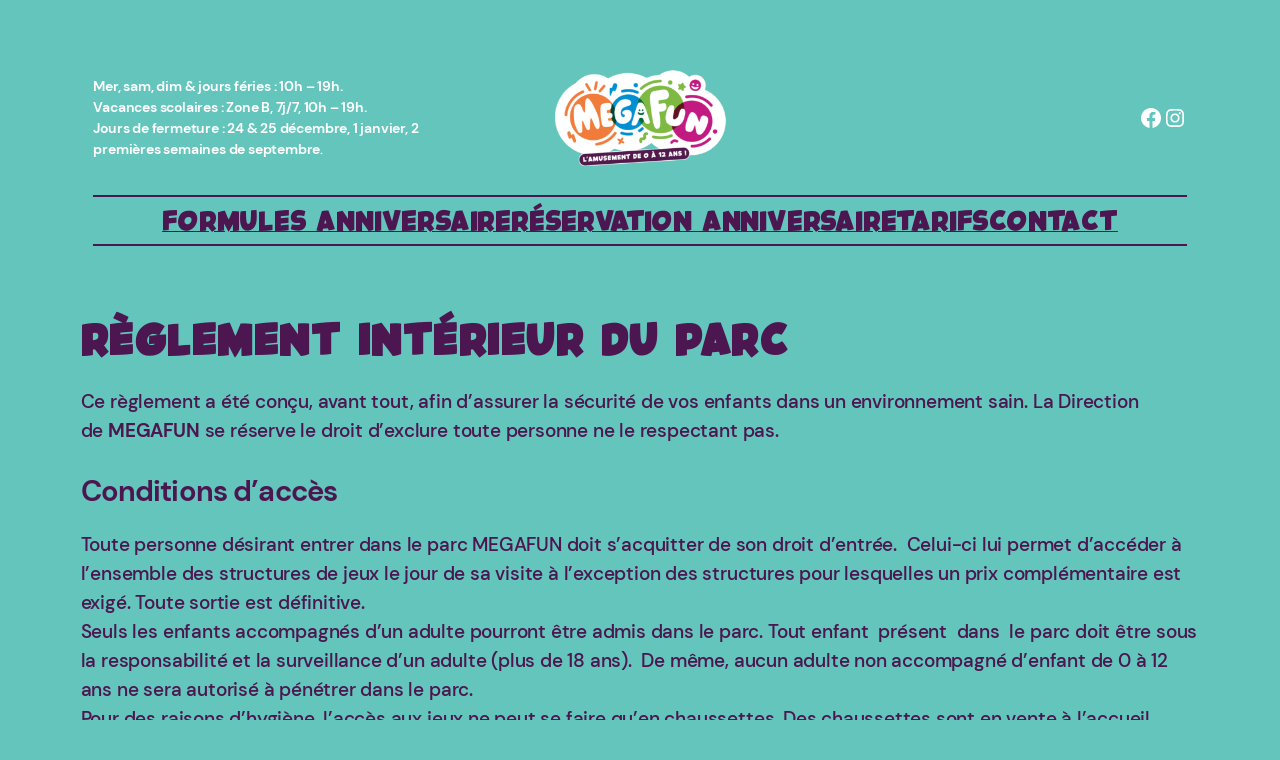

--- FILE ---
content_type: text/css
request_url: https://www.mega-fun.fr/wp-content/cache/wpo-minify/1766414707/assets/wpo-minify-header-18ea238f.min.css
body_size: 2248
content:
body{-moz-osx-font-smoothing:grayscale;-webkit-font-smoothing:antialiased}input,textarea,select,button{background-color:inherit;border-radius:0;font-family:inherit;font-size:inherit;letter-spacing:inherit;margin:0}input,textarea,select{background-color:var(--wp--preset--color--senary);border:2px solid var(--wp--preset--color--foreground);box-sizing:border-box;color:inherit;max-width:100%;padding:.5em}label{font-size:var(--wp--preset--font-size--small);font-weight:500}.editor-post-title__input{text-align:center}p.has-background,h1.has-background,h2.has-background,h3.has-background,h4.has-background,h5.has-background,h6.has-background,:where(.wp-block-group.has-background),.wp-block-pullquote.has-background{padding:var(--wp--preset--spacing--60)}*[class*="has-heading-"][class*="-font-size"]:not(.has-heading-6-font-size){letter-spacing:var(--wp--custom--typography--letter-spacing--heading)}.has-gigantic-font-size{letter-spacing:var(--wp--custom--typography--letter-spacing--gigantic);line-height:var(--wp--custom--typography--line-height--gigantic)}.has-heading-6-font-size{letter-spacing:var(--wp--custom--typography--letter-spacing--uppercase);line-height:var(--wp--custom--typography--line-height--heading);text-transform:uppercase}@media (max-width:1100px){.hide-tablet-landscape{display:none!important}}@media (max-width:1000px){.hide-tablet-portrait{display:none!important}}@media (max-width:700px){.hide-mobile{display:none!important}}:root .no-margin.no-margin{margin:0!important}:root .no-margin-bottom.no-margin-bottom,:root .no-margin-vertical.no-margin-vertical{margin-bottom:0!important}:root .no-margin-left.no-margin-left,:root .no-margin-horizontal.no-margin-horizontal{margin-left:0!important}:root .no-margin-right.no-margin-right,:root .no-margin-horizontal.no-margin-horizontal{margin-right:0!important}:root .no-margin-top.no-margin-top,:root .no-margin-vertical.no-margin-vertical{margin-top:0!important}.wp-block-columns.is-style-tove-shaded>.wp-block-column,.wp-block-group.is-style-tove-shaded,.wp-block-image.is-style-tove-shaded img,.wp-block-media-text.is-style-tove-shaded{border:var(--wp--custom--shaded-style--combined--border);box-shadow:var(--wp--custom--shaded-style--combined--box-shadow)}.wp-block-button.is-style-tove-plain .wp-block-button__link,.wp-block-button__link.is-style-tove-plain{border:none;box-shadow:none}:root .wp-block-comments-pagination>a{margin:0}.comment-respond{background-color:var(--wp--preset--color--senary);border:var(--wp--custom--shaded-style--border--width) var(--wp--custom--shaded-style--border--style) currentColor;box-shadow:var(--wp--custom--shaded-style--box-shadow--x) var(--wp--custom--shaded-style--box-shadow--y) var(--wp--custom--shaded-style--box-shadow--blur) currentColor;padding:var(--wp--preset--spacing--60)}.wp-block-post-comments-form .comment-reply-title{font-size:var(--wp--preset--font-size--heading-3);margin:0 0 .33em 0}.wp-block-post-comments-form .comment-reply-title :where(small){font-weight:500;letter-spacing:0;margin-left:1em}.wp-block-post-comments-form .comment-form p:last-of-type{margin-bottom:4px}.wp-block-post-comments-form textarea,.wp-block-post-comments-form input:not([type=submit]){background-color:var(--wp--preset--color--senary);border:2px solid var(--wp--preset--color--foreground)}.wp-block-post-comments-form .logged-in-as,.wp-block-post-comments-form .comment-notes{margin-bottom:var(--wp--preset--spacing--60)}.wp-block-post-comments-form .form-submit{text-align:right}.wp-block-post-comments-form input[type=submit]{box-shadow:var(--wp--custom--shaded-style--combined--box-shadow)}.wp-block-file{align-items:center;display:flex;justify-content:space-between}:root .wp-block-file__button:not(:only-child){margin-left:var(--wp--custom--spacing--baseline)}h1.has-background,h2.has-background,h3.has-background,h4.has-background,h5.has-background,h6.has-background{padding:min(.5em, calc( var( --wp--custom--spacing--baseline ) * ( .5 / .65 ) )) min(.65em, var( --wp--custom--spacing--baseline ));width:intrinsic}h1.has-background.has-text-align-center,h2.has-background.has-text-align-center,h3.has-background.has-text-align-center,h4.has-background.has-text-align-center,h5.has-background.has-text-align-center,h6.has-background.has-text-align-center{margin-left:auto!important;margin-right:auto!important}h1.has-background.has-text-align-right,h2.has-background.has-text-align-right,h3.has-background.has-text-align-right,h4.has-background.has-text-align-right,h5.has-background.has-text-align-right,h6.has-background.has-text-align-right{margin-left:auto!important;margin-right:0!important}.wp-block-latest-comments>li{margin-left:0}.wp-block-latest-comments__comment-excerpt{margin-top:calc(.5 * var( --wp--custom--spacing--baseline ))}.wp-block-latest-comments__comment-date,.wp-block-latest-comments__comment-excerpt p{font-size:var(--wp--preset--font-size--small)}.wp-block-latest-comments__comment-excerpt p{line-height:var(--wp--custom--typography--line-height--body);margin:0 0 1em}.wp-block-latest-comments__comment-excerpt p:last-child{margin-bottom:0}.wp-block-latest-posts>li{margin-left:0}.wp-block-latest-posts__post-author,.wp-block-latest-posts__post-date{color:inherit;font-size:var(--wp--preset--font-size--small)}.wp-block-media-text .wp-block-media-text__content{padding:var(--wp--preset--spacing--60)}.has-drop-cap:not(:focus):first-letter{background-color:var(--wp--preset--color--senary);border:var(--wp--custom--shaded-style--border--width) var(--wp--custom--shaded-style--border--style) currentColor;box-shadow:var(--wp--custom--shaded-style--box-shadow--x) var(--wp--custom--shaded-style--box-shadow--y) var(--wp--custom--shaded-style--box-shadow--blur) currentColor;font-size:2.75em;font-weight:700;margin:.09em 1rem .5rem 0;min-width:.6875em;padding:.3em;text-align:center}.post-navigation-link-previous a:before{content:"« "}.post-navigation-link-next a:after{content:" »"}.wp-block-pullquote blockquote{margin:0;padding:1.6em 0 0;position:relative;text-align:inherit}.wp-block-pullquote blockquote:before{content:"“";display:block;font-family:Georgia,serif;font-size:3.5em;height:.2666em;line-height:.8;position:absolute;left:50%;top:0;transform:translateX(-50%)}.wp-block-pullquote blockquote p:first-child{margin-top:0}.wp-block-pullquote blockquote p:last-child{margin-bottom:0}.wp-block-pullquote.has-text-align-left blockquote:before{left:0;transform:none}.wp-block-pullquote.has-text-align-right blockquote:before{right:.1rem;transform:none}.wp-block-pullquote blockquote p{font-size:inherit;line-height:inherit}.wp-block-query-pagination>.wp-block-query-pagination-next,.wp-block-query-pagination>.wp-block-query-pagination-numbers,.wp-block-query-pagination>.wp-block-query-pagination-previous{margin:0}.wp-block-query-pagination.is-style-tove-top-separator{border-top:2px solid currentColor;padding:calc(2 * var( --wp--custom--spacing--baseline )) 0 0}@media (min-width:700px){.wp-block-query-pagination.is-style-tove-top-separator{padding:calc(3 * var( --wp--custom--spacing--baseline )) 0 0}}.wp-block-query-pagination.is-style-tove-vertical-separators{border-bottom:2px solid currentColor;border-top:2px solid currentColor;padding:calc(2 * var( --wp--custom--spacing--baseline )) 0}@media (min-width:700px){.wp-block-query-pagination.is-style-tove-vertical-separators{padding:calc(3 * var( --wp--custom--spacing--baseline )) 0}}.wp-block-quote.is-style-large p{font-size:var(--wp--preset--font-size--large);font-style:normal;line-height:inherit}.wp-block-search .wp-block-search__label{display:block;font-size:var(--wp--preset--font-size--small);font-weight:500;margin:0 0 calc(.5 * var( --wp--custom--spacing--baseline )) 0}.wp-block-search.wp-block-search__button-inside .wp-block-search__inside-wrapper,.wp-block-search .wp-block-search__input,.wp-block-search .wp-block-search__button{background-color:var(--wp--preset--color--senary);border:2px solid var(--wp--preset--color--foreground);font-size:var(--wp--preset--font-size--small);padding:15px 18px}.wp-block-search .wp-block-search__button,.wp-block-search.wp-block-search__button-inside .wp-block-search__inside-wrapper .wp-block-search__button{padding:calc(.5 * var( --wp--custom--spacing--baseline )) var(--wp--custom--spacing--baseline)}.wp-block-search .wp-block-search__button{align-items:center;color:inherit;display:flex;flex-shrink:0;font-weight:700;justify-content:center;margin-left:var(--wp--custom--spacing--baseline);min-width:58px}.wp-block-search .wp-block-search__button.has-icon{padding:0}.wp-block-search .wp-block-search__button svg{margin:auto;height:40px;width:40px}.wp-block-search.wp-block-search__button-inside .wp-block-search__inside-wrapper .wp-block-search__button{padding:calc(.5 * var( --wp--custom--spacing--baseline )) calc(.75 * var( --wp--custom--spacing--baseline ))}.wp-block-search.wp-block-search__button-inside .wp-block-search__inside-wrapper .wp-block-search__button.has-icon{min-width:44px;padding:0}.wp-block-social-links.is-style-tove-shaded .wp-social-link.wp-social-link.wp-social-link{border:var(--wp--custom--shaded-style--border--width) var(--wp--custom--shaded-style--border--style) currentColor;border-radius:0;box-shadow:var(--wp--custom--shaded-style--box-shadow--x) var(--wp--custom--shaded-style--box-shadow--y) var(--wp--custom--shaded-style--box-shadow--blur) currentColor;margin:calc(.375 * var( --wp--custom--spacing--baseline )) calc(.75 * var( --wp--custom--spacing--baseline )) calc(.375 * var( --wp--custom--spacing--baseline )) 0}.wp-block-social-links.is-style-tove-shaded .wp-social-link>*{padding:.33em}.wp-block-table.is-style-stripes *{border-width:0!important}:root .wp-block-table.is-style-stripes tbody tr:nth-child(odd){background-color:var(--wp--preset--color--senary)}.wp-block-table.is-style-tove-vertical-borders *{border-left:none!important;border-right:none!important;padding-left:0!important;padding-right:0!important}body{-moz-osx-font-smoothing:grayscale;-webkit-font-smoothing:antialiased}input,textarea,select,button{background-color:inherit;border-radius:0;font-family:inherit;font-size:inherit;letter-spacing:inherit;margin:0}input,textarea,select{background-color:var(--wp--preset--color--senary);border:2px solid var(--wp--preset--color--foreground);box-sizing:border-box;color:inherit;max-width:100%;padding:.5em}label{font-size:var(--wp--preset--font-size--small);font-weight:500}.editor-post-title__input{text-align:center}p.has-background,h1.has-background,h2.has-background,h3.has-background,h4.has-background,h5.has-background,h6.has-background,:where(.wp-block-group.has-background),.wp-block-pullquote.has-background{padding:var(--wp--preset--spacing--60)}*[class*="has-heading-"][class*="-font-size"]:not(.has-heading-6-font-size){letter-spacing:var(--wp--custom--typography--letter-spacing--heading)}.has-gigantic-font-size{letter-spacing:var(--wp--custom--typography--letter-spacing--gigantic);line-height:var(--wp--custom--typography--line-height--gigantic)}.has-heading-6-font-size{letter-spacing:var(--wp--custom--typography--letter-spacing--uppercase);line-height:var(--wp--custom--typography--line-height--heading);text-transform:uppercase}@media (max-width:1100px){.hide-tablet-landscape{display:none!important}}@media (max-width:1000px){.hide-tablet-portrait{display:none!important}}@media (max-width:700px){.hide-mobile{display:none!important}}:root .no-margin.no-margin{margin:0!important}:root .no-margin-bottom.no-margin-bottom,:root .no-margin-vertical.no-margin-vertical{margin-bottom:0!important}:root .no-margin-left.no-margin-left,:root .no-margin-horizontal.no-margin-horizontal{margin-left:0!important}:root .no-margin-right.no-margin-right,:root .no-margin-horizontal.no-margin-horizontal{margin-right:0!important}:root .no-margin-top.no-margin-top,:root .no-margin-vertical.no-margin-vertical{margin-top:0!important}.wp-block-columns.is-style-tove-shaded>.wp-block-column,.wp-block-group.is-style-tove-shaded,.wp-block-image.is-style-tove-shaded img,.wp-block-media-text.is-style-tove-shaded{border:var(--wp--custom--shaded-style--combined--border);box-shadow:var(--wp--custom--shaded-style--combined--box-shadow)}.wp-block-button.is-style-tove-plain .wp-block-button__link,.wp-block-button__link.is-style-tove-plain{border:none;box-shadow:none}:root .wp-block-comments-pagination>a{margin:0}.comment-respond{background-color:var(--wp--preset--color--senary);border:var(--wp--custom--shaded-style--border--width) var(--wp--custom--shaded-style--border--style) currentColor;box-shadow:var(--wp--custom--shaded-style--box-shadow--x) var(--wp--custom--shaded-style--box-shadow--y) var(--wp--custom--shaded-style--box-shadow--blur) currentColor;padding:var(--wp--preset--spacing--60)}.wp-block-post-comments-form .comment-reply-title{font-size:var(--wp--preset--font-size--heading-3);margin:0 0 .33em 0}.wp-block-post-comments-form .comment-reply-title :where(small){font-weight:500;letter-spacing:0;margin-left:1em}.wp-block-post-comments-form .comment-form p:last-of-type{margin-bottom:4px}.wp-block-post-comments-form textarea,.wp-block-post-comments-form input:not([type=submit]){background-color:var(--wp--preset--color--senary);border:2px solid var(--wp--preset--color--foreground)}.wp-block-post-comments-form .logged-in-as,.wp-block-post-comments-form .comment-notes{margin-bottom:var(--wp--preset--spacing--60)}.wp-block-post-comments-form .form-submit{text-align:right}.wp-block-post-comments-form input[type=submit]{box-shadow:var(--wp--custom--shaded-style--combined--box-shadow)}.wp-block-file{align-items:center;display:flex;justify-content:space-between}:root .wp-block-file__button:not(:only-child){margin-left:var(--wp--custom--spacing--baseline)}h1.has-background,h2.has-background,h3.has-background,h4.has-background,h5.has-background,h6.has-background{padding:min(.5em, calc( var( --wp--custom--spacing--baseline ) * ( .5 / .65 ) )) min(.65em, var( --wp--custom--spacing--baseline ));width:intrinsic}h1.has-background.has-text-align-center,h2.has-background.has-text-align-center,h3.has-background.has-text-align-center,h4.has-background.has-text-align-center,h5.has-background.has-text-align-center,h6.has-background.has-text-align-center{margin-left:auto!important;margin-right:auto!important}h1.has-background.has-text-align-right,h2.has-background.has-text-align-right,h3.has-background.has-text-align-right,h4.has-background.has-text-align-right,h5.has-background.has-text-align-right,h6.has-background.has-text-align-right{margin-left:auto!important;margin-right:0!important}.wp-block-latest-comments>li{margin-left:0}.wp-block-latest-comments__comment-excerpt{margin-top:calc(.5 * var( --wp--custom--spacing--baseline ))}.wp-block-latest-comments__comment-date,.wp-block-latest-comments__comment-excerpt p{font-size:var(--wp--preset--font-size--small)}.wp-block-latest-comments__comment-excerpt p{line-height:var(--wp--custom--typography--line-height--body);margin:0 0 1em}.wp-block-latest-comments__comment-excerpt p:last-child{margin-bottom:0}.wp-block-latest-posts>li{margin-left:0}.wp-block-latest-posts__post-author,.wp-block-latest-posts__post-date{color:inherit;font-size:var(--wp--preset--font-size--small)}.wp-block-media-text .wp-block-media-text__content{padding:var(--wp--preset--spacing--60)}.has-drop-cap:not(:focus):first-letter{background-color:var(--wp--preset--color--senary);border:var(--wp--custom--shaded-style--border--width) var(--wp--custom--shaded-style--border--style) currentColor;box-shadow:var(--wp--custom--shaded-style--box-shadow--x) var(--wp--custom--shaded-style--box-shadow--y) var(--wp--custom--shaded-style--box-shadow--blur) currentColor;font-size:2.75em;font-weight:700;margin:.09em 1rem .5rem 0;min-width:.6875em;padding:.3em;text-align:center}.post-navigation-link-previous a:before{content:"« "}.post-navigation-link-next a:after{content:" »"}.wp-block-pullquote blockquote{margin:0;padding:1.6em 0 0;position:relative;text-align:inherit}.wp-block-pullquote blockquote:before{content:"“";display:block;font-family:Georgia,serif;font-size:3.5em;height:.2666em;line-height:.8;position:absolute;left:50%;top:0;transform:translateX(-50%)}.wp-block-pullquote blockquote p:first-child{margin-top:0}.wp-block-pullquote blockquote p:last-child{margin-bottom:0}.wp-block-pullquote.has-text-align-left blockquote:before{left:0;transform:none}.wp-block-pullquote.has-text-align-right blockquote:before{right:.1rem;transform:none}.wp-block-pullquote blockquote p{font-size:inherit;line-height:inherit}.wp-block-query-pagination>.wp-block-query-pagination-next,.wp-block-query-pagination>.wp-block-query-pagination-numbers,.wp-block-query-pagination>.wp-block-query-pagination-previous{margin:0}.wp-block-query-pagination.is-style-tove-top-separator{border-top:2px solid currentColor;padding:calc(2 * var( --wp--custom--spacing--baseline )) 0 0}@media (min-width:700px){.wp-block-query-pagination.is-style-tove-top-separator{padding:calc(3 * var( --wp--custom--spacing--baseline )) 0 0}}.wp-block-query-pagination.is-style-tove-vertical-separators{border-bottom:2px solid currentColor;border-top:2px solid currentColor;padding:calc(2 * var( --wp--custom--spacing--baseline )) 0}@media (min-width:700px){.wp-block-query-pagination.is-style-tove-vertical-separators{padding:calc(3 * var( --wp--custom--spacing--baseline )) 0}}.wp-block-quote.is-style-large p{font-size:var(--wp--preset--font-size--large);font-style:normal;line-height:inherit}.wp-block-search .wp-block-search__label{display:block;font-size:var(--wp--preset--font-size--small);font-weight:500;margin:0 0 calc(.5 * var( --wp--custom--spacing--baseline )) 0}.wp-block-search.wp-block-search__button-inside .wp-block-search__inside-wrapper,.wp-block-search .wp-block-search__input,.wp-block-search .wp-block-search__button{background-color:var(--wp--preset--color--senary);border:2px solid var(--wp--preset--color--foreground);font-size:var(--wp--preset--font-size--small);padding:15px 18px}.wp-block-search .wp-block-search__button,.wp-block-search.wp-block-search__button-inside .wp-block-search__inside-wrapper .wp-block-search__button{padding:calc(.5 * var( --wp--custom--spacing--baseline )) var(--wp--custom--spacing--baseline)}.wp-block-search .wp-block-search__button{align-items:center;color:inherit;display:flex;flex-shrink:0;font-weight:700;justify-content:center;margin-left:var(--wp--custom--spacing--baseline);min-width:58px}.wp-block-search .wp-block-search__button.has-icon{padding:0}.wp-block-search .wp-block-search__button svg{margin:auto;height:40px;width:40px}.wp-block-search.wp-block-search__button-inside .wp-block-search__inside-wrapper .wp-block-search__button{padding:calc(.5 * var( --wp--custom--spacing--baseline )) calc(.75 * var( --wp--custom--spacing--baseline ))}.wp-block-search.wp-block-search__button-inside .wp-block-search__inside-wrapper .wp-block-search__button.has-icon{min-width:44px;padding:0}.wp-block-social-links.is-style-tove-shaded .wp-social-link.wp-social-link.wp-social-link{border:var(--wp--custom--shaded-style--border--width) var(--wp--custom--shaded-style--border--style) currentColor;border-radius:0;box-shadow:var(--wp--custom--shaded-style--box-shadow--x) var(--wp--custom--shaded-style--box-shadow--y) var(--wp--custom--shaded-style--box-shadow--blur) currentColor;margin:calc(.375 * var( --wp--custom--spacing--baseline )) calc(.75 * var( --wp--custom--spacing--baseline )) calc(.375 * var( --wp--custom--spacing--baseline )) 0}.wp-block-social-links.is-style-tove-shaded .wp-social-link>*{padding:.33em}.wp-block-table.is-style-stripes *{border-width:0!important}:root .wp-block-table.is-style-stripes tbody tr:nth-child(odd){background-color:var(--wp--preset--color--senary)}.wp-block-table.is-style-tove-vertical-borders *{border-left:none!important;border-right:none!important;padding-left:0!important;padding-right:0!important}.megafun-title{font-family:KidsMagazine!important}input[type="text"],input[type="password"],input[type="email"],input[type="url"],input[type="date"],input[type="month"],input[type="time"],input[type="datetime"],input[type="datetime-local"],input[type="week"],input[type="number"],input[type="search"],input[type="tel"],input[type="color"],textarea{-moz-border-radius:15px!important;-webkit-border-radius:15px!important;-o-border-radius:15px!important;border-radius:15px!important;border-color:#4c1650!important}.wpfront-notification-bar div.wpfront-close{font-size:19px;top:19px;right:15px;padding:6px 3px}.jet-form-builder__label-text,.jet-form-builder__field-label{color:#4c1650!important}